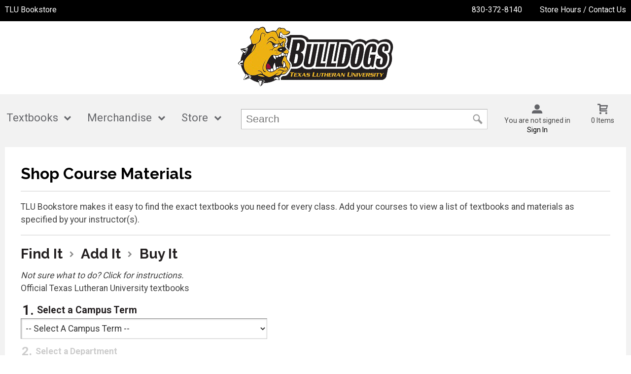

--- FILE ---
content_type: text/html; charset=UTF-8
request_url: https://bookstore.tlu.edu/buy_textbooks.asp?
body_size: 23201
content:
<!-- ::: WebPRISM Template 2016-1 ::: -->


<!DOCTYPE html>
<!--[if IE]><![endif]-->
<!--[if IE 8 ]>    <html lang="en" class="ie8">    <![endif]-->
<!--[if IE 9 ]>    <html lang="en" class="ie9">    <![endif]-->
<html lang="en">
<head>
	<title>Shop Course Materials | TLU Bookstore</title>
	<!--Tells IE to use the highest mode available to prevent compatability mode-->
	<meta http-equiv="X-UA-Compatible" content="IE=edge">
	<meta http-equiv="Content-Type" content="text/html; charset=UTF-8">
	<meta content="width=device-width, initial-scale=1.0" name="viewport">
	<meta name="format-detection" content="telephone=no">
	
	<style type="text/css" media="all">
    @import url("/innerweb/v4.0/styles/campushub.css");
    @import url("/innerweb/v4.0/styles/delta/delta.css");
</style>
<script type="text/javascript" src="/innerweb/v4.0/include/js/jquery-3.6.0_min.js"></script>
<script type="text/javascript" src="/innerweb/v4.0/include/js/campushub.js"></script>
<script type="text/javascript" src="/innerweb/v4.0/include/js/modals.js"></script>
<script type="text/javascript" src="/innerweb/v4.0/include/js/jqmodal.js"></script>
<script type="text/javascript" src="/innerweb/v4.0/include/js/set_modal_div_and_cart_summary_values.js"></script>
<script type="text/javascript" src="/innerweb/v4.0/include/js/modernizr.min.js"></script>


<script type="text/javascript">
    

    function doLoad(){
        setFocusOnError();enableSimpleFormValidation();autoLinkInit();
    }
    window.addEventListener("load", doLoad);
</script>



<!-- set different prefix to be able to use a newer version of jQuery -->
<script type="text/javascript">  
    var $jq = $;   
</script>

	<link href='https://fonts.googleapis.com/css?family=Raleway:400,700%7CRoboto:400,700' rel='stylesheet' type='text/css'>
	<link rel="shortcut icon" href="images/icon.png" type="image/x-icon" />
	
	<!-- gives ability to assign CSS specific to ie10 -->
	<script>
		if(Function('/*@cc_on return document.documentMode===10@*/')()){document.documentElement.className+=' ie10';}
	</script>
	
	<!-- Recognize HTML5 elements for browsers older than IE9 -->
	<!--[if lt IE 9]>
		
	<![endif]-->	
	
	<script type="text/javascript">
	/*! A fix for the iOS orientationchange zoom bug. Script by @scottjehl, rebound by @wilto.MIT / GPLv2 License.*/
	(function(a){function m(){d.setAttribute("content",g),h=!0}function n(){d.setAttribute("content",f),h=!1}function o(b){l=b.accelerationIncludingGravity,i=Math.abs(l.x),j=Math.abs(l.y),k=Math.abs(l.z),(!a.orientation||a.orientation===180)&&(i>7||(k>6&&j<8||k<8&&j>6)&&i>5)?h&&n():h||m()}var b=navigator.userAgent;if(!(/iPhone|iPad|iPod/.test(navigator.platform)&&/OS [1-5]_[0-9_]* like Mac OS X/i.test(b)&&b.indexOf("AppleWebKit")>-1))return;var c=a.document;if(!c.querySelector)return;var d=c.querySelector("meta[name=viewport]"),e=d&&d.getAttribute("content"),f=e+",maximum-scale=1",g=e+",maximum-scale=10",h=!0,i,j,k,l;if(!d)return;a.addEventListener("orientationchange",m,!1),a.addEventListener("devicemotion",o,!1)})(this); 
	</script>
	
	<!-- Add style sheets -->
	<link rel="stylesheet" type="text/css" href="css/main.css">
	<link rel="stylesheet" type="text/css" href="css/responsive.css">
	<link rel="stylesheet" type="text/css" href="fonts/fonts.css">
	<link rel="stylesheet" type="text/css" href="../innerweb/v4.0/template/2016-1/slick/slick.min.css">
	<link rel="stylesheet" type="text/css" href="css/print.css" media="print">

	<!-- LocalRef:11 -->

<script type="text/javascript" src="/innerweb/v4.0/include/js/cookies.js"></script>
<script type="text/javascript">
<!--
var referrer;
var rootURL = 'http://bookstore.tlu.edu/';
var rootSURL = 'https://bookstore.tlu.edu/';

if (cookies_enabled) {

referrer = getCookie('referring_url');
if (!referrer) {
    referrer = '';
if (referrer == ''){
referrer = 'None';
}else if((referrer.indexOf(rootURL) >= 0) || (referrer.indexOf(rootSURL) >= 0)){
referrer = 'Local';
}
setCookie('referring_url', referrer);
referrer = getCookie('referring_url');
if(!referrer){
referrer = 'Unknown';
}
}else{
    var referring_page = '';
if ((referring_page.indexOf(rootURL) >= 0) ||(referring_page.indexOf(rootSURL) >= 0) ||(referring_page == '')) {
} else {
referrer = referring_page
setCookie('referring_url', referrer);
}
}
} else {
referrer = 'Unknown';
}
//-->
</script>



</head>

<!-- body layout options: one-column | two-column | left-vert-nav | right-vert-nav -->
<body id="home" class="one-column ">

	<div id="main-wrapper">
<div class="top-banner">
<div>
	<h1 class="top-banner-store-name"><a href="https://bookstore.tlu.edu/default.asp?"><span class="accessibility">Welcome to </span>TLU Bookstore</a></h1>
	<span class="top-banner-info">
		<a class="contact-phone" href="tel:830-372-8140">830-372-8140</a>
		<a href="https://bookstore.tlu.edu/site_about_us.asp?">Store Hours / Contact Us</a>
	</span>
</div>
</div>

<header>
	
		<div id="site-name">
		<a href="https://bookstore.tlu.edu/default.asp?">
		<img src="https://bookstore.tlu.edu/images/header2.png" alt="TLU Bookstore logo">
		<span>TLU Bookstore</span></a>
		</div>
		
		<div class="menu-container">
		<div id="menu">
			<!-- INCLUDE NAV STYLE SHEET -->
<link rel="stylesheet" type="text/css" href="css/nav.css">

<!-- HTML FOR BASE NAV -->
<nav>
	<!-- MOBILE MENU OVERLAY -->
	<div class="mobile-menu-overlay"></div>
	<!-- INCLUDED FOR ACCESSIBILITY REASONS -->
	<div class="accessibility"><h2>Navigation</h2></div>
	<!-- Only displays in mobile menu -->
	<div class="mobile-menu-open"><a>Menu</a></div>
	
<div id="sitenav">
	<!-- CLOSE MENU - MOBILE ONLY -->
	<div class="mobile-menu-close"><a>Close Menu</a></div>
	<!-- ACCOUNT INFO - MOBILE ONLY -->
	<div class="mobile-login">
		
			<a href="https://bookstore.tlu.edu/account_login.asp?">Sign In</a><a href="https://bookstore.tlu.edu/account_create.asp?">Create an Account</a>
		
	</div>

	<!-- BEGIN NAVIGATION LINKS -->
	<ul>
		<li class="nav-home-link"><a href="default.asp">Home</a></li>
		<li><span>Textbooks</span>
			<ul>
				<li class="arrow-up"></li>
				<li><a href="https://bookstore.tlu.edu/site_text_options.asp?">Buy / Rent Textbooks</a></li>
				
				<!--<li><span>Textbook A</span>
					<ul>
						<li class="nav-back-one"><a>Back</a></li>
						<li><a href="Textbook-A-1">Textbook A-1</a></li>
						<li><a href="Textbook-A-2">Textbook A-2</a></li>
						<li><a href="Textbook-A-3">Textbook A-3</a></li>
					</ul>
				</li>-->
				<!--<li><a href="site_inclusive_access.asp">Inclusive Access FAQ</a></li>-->
			</ul>
		</li>
		<li><span>Merchandise</span>
			<ul class="mega">
				<li class="arrow-up"></li>
				<li><a href="https://bookstore.tlu.edu/shop_main.asp?">Shop All Merchandise</a></li>
				<!--<li><a href="https://bookstore.tlu.edu/shop_main.asp?catalog_group_id=NA&catalog_group_name=TWVuJ3MgQXBwYXJlbA">Men's Apparel</a></li>
				<li><a href="https://bookstore.tlu.edu/shop_main.asp?catalog_group_id=NQ&catalog_group_name=V29tZW4ncyBBcHBhcmVs">Women's Apparel</a></li>
				<li><a href="https://bookstore.tlu.edu/shop_main.asp?catalog_group_id=Ng&catalog_group_name=Q2hpbGRyZW4">Children</a></li>
				<li><a href="https://bookstore.tlu.edu/shop_main.asp?catalog_group_id=MTM&catalog_group_name=R2lmdHM">Gifts</a></li>
				<li><a href="https://bookstore.tlu.edu/shop_main.asp?catalog_group_id=MTQ&catalog_group_name=R3JhZHVhdGlvbg">Graduation</a></li>
				<li><a href="https://bookstore.tlu.edu/shop_main.asp?catalog_group_id=MTI&catalog_group_name=TWlzY2VsbGFuZW91cw">Miscellaneous</a></li>
				<li><span>Mega Level 1</span>
					<ul>
						<li class="nav-back-one"><a>Back</a></li>
						<li>
							<ul> <!-- COLUMN 1 
								<li class="heading">Men's Apparel</li>
								<li><a>Polos &amp; Dress Shirts</a></li>
								<li><a>Shorts &amp; Pants</a></li>
								<li><a>Sweats</a></li>
								<li><a>Outerwear</a></li>
								<li><a>Jerseys</a></li>
								<li><a>T-Shirts</a></li>
								
								<li class="heading">Women's Apparel</li>
								<li><a>Polos &amp; Dress Shirts</a></li>
								<li><a>Shorts &amp; Pants</a></li>
								<li><a>Sweats</a></li>
								<li><a>Headwear</a></li>
								<li><a>T-Shirts</a></li>
								<li><a>Intimates</a></li>
							</ul>
							
							<ul> <!-- COLUMN 2 
								<li class="heading">Children</li>
								<li><a>Youth</a></li>
								<li><a>Infant &amp; Toddler</a></li>
								<li><a>Accessories</a></li>
								
								<li class="heading">Brands</li>
								<li><a>Addidas</a></li>
								<li><a>Nike</a></li>
								<li><a>Reebok</a></li>
								<li><a>Under Armour</a></li>
							</ul>
							
							<ul> <!-- COLUMN 3 
								<li class="heading">Gifts</li>
								<li><a>Gifts</a></li>
								<li><a>Gift Certificates</a></li>
								
								<li class="heading">Graduation</li>
								<li><a>Diploma Frames</a></li>
								<li><a>Cards &amp; Invites</a></li>
							</ul>
						</li>
					</ul>
				</li>-->
			</ul>
		</li>
		<li><span>Store</span>
			<ul>
				<li class="arrow-up"></li>
				<li><a href="https://bookstore.tlu.edu/site_about_us.asp?">About Us</a></li>
				<li><a href="https://bookstore.tlu.edu/site_customer_service.asp?">Customer Service</a></li>
				<!--<li><a href="https://bookstore.tlu.edu/site_faculty.asp?">Faculty Resources</a></li>-->
			</ul>
		</li>
	</ul>
</div> <!-- END #sitenav -->
	
</nav> <!-- END nav -->
<script type='text/javascript' src='js/nav.js'></script>

			
			<div id="user-nav">	

			<!-- USER-SUMMARY DISPLAY -->
                <div id="user-summary"><span class="user-message logged-out">You are not signed in</span><br /><a class="user-login" href="https://bookstore.tlu.edu/account_login.asp?">Sign In</a></div>
			
			<!-- CART-SUMMARY DISPLAY -->
			    			<div id="cart-summary"><a href="https://bookstore.tlu.edu/cart.asp?">				<strong class="accessibility">My Cart</strong><br /><span id="cartSummaryValues"><span class="cartSummaryCount">0 items</span></span><br/><span id="cartSummaryLink"></span><br/></a></div>

						
			<!-- MOBILE SEARCH BUTTON -->
			<div class="mobile-search">
				<a title="open search">Search</a>
			</div>
			
			</div> <!-- END USER-NAV -->
			
			<div id="site-search">
	<form action="https://bookstore.tlu.edu/search_index_results.asp?" method="get" name="siteSearch" id="frm-sitesearch">
		<label class="accessibility" for="txtSearch">Search website for products</label>
		<input name="search_text" id="txtSearch" type="text" class="box" autofocus title="Search" spellcheck="false" autocomplete="off" maxlength="50" placeholder="Search">
		<input type="hidden" name="pageaction" value="redirect">
		<input type="submit" value="GO" class="button">
	</form>
</div><!-- end #site-search -->

		</div>
		</div>
		
		<a href="#main" title="skip navigation" class="accessibility">skip to main content</a>
							
</header>

<div id="page">
<div class="subheader">
    <!-- BEGIN ALERT -->
    
    <!-- END ALERT -->
</div>
		
	<div id="content" class="two-col buy-text">
		<div id="content-top"></div>
			<div id="main" role="main">
			<h1><span>Shop Course Materials</span></h1>
<div class="hr"><hr></div>

<p>TLU Bookstore makes it easy to find the exact textbooks you need for every class. Add your courses to view a list of textbooks and materials as specified by your instructor(s).</p>

<div class="hr"><hr></div>

<div class="course-help">
<h2>Find It <span></span> Add It <span></span> Buy It</h2>

<div class="trigger-button">Not sure what to do? Click for instructions.</div>
<ul class="accordion text-instructions" style="display:none">
		<li>Select the Term, Department, Course, and Section affiliated with your class.</li>
		<li>Click the ADD COURSE TO LIST button to add the class to your course list.</li>
		<li>Click the GET YOUR BOOKS button to see a full list of all your books for each selected class</li>
		
		<p><strong><em>Have more than one class to buy books for?</em></strong><br>
		No Problem! Simply repeat the above steps to add as many classes as you need.</p>
</ul>
</div>


<script type="text/javascript" src="/innerweb/v4.0/include/js/buy_textbookexpress.js"></script>
<script type="text/javascript" src="/innerweb/v4.0/include/js/home_textbook_express.js"></script>




<div class="block-onecol  block-textbookexpress highlight">
		<h3>Find Your Books</h3>
		Official Texas Lutheran University textbooks
<form action="https://bookstore.tlu.edu/textbook_express.asp?mode=2&step=2" method="post" id="TextbookForm" name="TextbookForm">
		<input type="hidden" name="tbe-block-mode" id="tbe-block-mode" value="0"/>
		<a href="#" class="action-link" id="add-courses-to-list">Add courses to list</a>
		<div class="block-course-select" id="course-selector">
			<p>
				<label for="fTerm">Select a Campus Term</label><br/>
				<input type="hidden" name="__CSRFToken" id="__CSRFToken" value="SVcZtFjc3C4X5gEZASoDdNfYAdEzxLp2dZsECZBRWtxovksG5QR1X8WoRj56RQV4mLSZO2AkBkuyoBpbWK0la5AX7BCYAt6vQnJb3BCJURy7y6N4kmn3vWNaa9YFQOjQ"><select name="selTerm" id="fTerm" class="box" title="Select a campus term"><option value="0|0">-- Select A Campus Term --</option><option value="30|429">TLU BOOKSTORE - SPRING 2026</option><option value="30|428">TLU BOOKSTORE - SPRING 2026 ABSN</option></select>
			</p>
			<p>
				<label for="fDept">Select a Department</label><br/>
				<select class="box" id="fDept" name="selDept" disabled="disabled">
				</select>
			</p>
			<p>
				<label for="fCourse">Select a Course</label><br/>
				<select class="box" id="fCourse" name="selCourse" disabled="disabled">
				</select>
			</p>
			<p>
				<label for="fSection">Select a Section</label><br/>
				<select class="box" id="fSection" name="selSection" disabled="disabled">
				</select> <input type="button" class="button" value="Add Course To List" id="tbe-add-section" name="tbe-add-section"/>
			</p>
		</div>
		<div class="block-item" id="no-items">
			<p>There are currently no courses added to your list.</p>
		</div>
		<div id="course-list">
			<div class="block-item">
				<h4><span>Your Course List</span></h4>
				<ol id="section-list">
				</ol>

			</div>
			<p>
				<input id="sectionIds" type="hidden" name="sectionIds"/>
				<input type="submit" class="button" value="Get Your Books" id="generate-book-list" name="generate-book-list"/>
			</p>
		</div>
		</form>

		
	</div>
	
	
	
			</div>
			<div id="advertising">
<div id="adblock">


</div>

</div>
		<div id="content-bottom"></div>
	</div>
		
</div><!-- end page -->

<footer>
	<div id="footer-box">
	<h1 class="accessibility">TLU Bookstore - Website Footer</h1>
		<div class="footer-leftcol">
			<h2 class="accessibility">Info and Sign Ups</h2>
			
			
			<div class="footer-block">
				<!-- BEGIN STORE HOURS -->
<div class="store-hours"><div class="hours-block-1"><h3 class="h5">Regular Hours</h3><table><caption class="accessibility">Store hours</caption><tbody><tr><th scope="row">Monday</th><td>8:30AM - 4:30PM</td></tr><tr><th scope="row">Tuesday</th><td>8:30AM - 4:30PM</td></tr><tr><th scope="row">Wednesday</th><td>8:30AM - 4:30PM</td></tr><tr class="is-today is-closed"><th scope="row"><span class="closed-icon" aria-hidden="true"></span>Thursday</th><td>8:30AM - 4:30PM</td></tr><tr><th scope="row">Friday</th><td>8:30AM - 4:30PM</td></tr></tbody></table><p class="hours-text-link"><a href="site_about_us.asp">All hours are subject to change.</a></p><div class="hours-text"><h4></h4><p>All hours are subject to change for special events. Please check back frequently for the most current postings.</p></div></div></div>
<!-- END STORE HOURS -->
			</div>
			
		</div>
		
		<div class="footer-rightcol">
			<h2 class="accessibility">Footer Navigation Links</h2>
			<div id="footer-menu" class="footer-links">
			
				<div class="footer-block checkout-hide">
					<h3>Textbooks</h3>
					<a href="https://bookstore.tlu.edu/site_text_options.asp?">Buy / Rent Textbooks</a>
					
					<!--<a href="https://bookstore.tlu.edu/site_faculty.asp?">Faculty Adoptions</a>-->
					<!--<a href="site_inclusive_access.asp">Inclusive Access FAQ</a>-->
				</div>
				
				<div class="footer-block checkout-hide">
					<h3>Merchandise</h3>
					<a href="https://bookstore.tlu.edu/shop_main.asp?">Shop All Merchandise</a>
					<!--<a href="https://bookstore.tlu.edu/shop_main.asp?catalog_group_id=NA&catalog_group_name=TWVuJ3MgQXBwYXJlbA">Men's Apparel</a>
					<a href="https://bookstore.tlu.edu/shop_main.asp?catalog_group_id=NQ&catalog_group_name=V29tZW4ncyBBcHBhcmVs">Women's Apparel</a>
					<a href="https://bookstore.tlu.edu/shop_main.asp?catalog_group_id=Ng&catalog_group_name=Q2hpbGRyZW4">Children</a>
					<a href="https://bookstore.tlu.edu/shop_main.asp?catalog_group_id=MTQ&catalog_group_name=R3JhZHVhdGlvbg">Graduation</a>
					<a href="https://bookstore.tlu.edu/shop_main.asp?catalog_group_id=MTM&catalog_group_name=R2lmdHM">Gifts</a>
					<a href="https://bookstore.tlu.edu/shop_main.asp?catalog_group_id=MTI&catalog_group_name=TWlzY2VsbGFuZW91cw">Miscellaneous</a>
					<a href="https://bookstore.tlu.edu/shop_package.asp?packageID=150">Apple MacBook Air</a>-->
				</div>
				
				<div class="footer-block checkout-hide">
					<h3>Store</h3>
					<a href="https://bookstore.tlu.edu/default.asp?">Home</a>
					<a href="https://bookstore.tlu.edu/site_about_us.asp?">About Us</a>
					<a href="https://bookstore.tlu.edu/site_customer_service.asp?">Customer Service</a>
					<!--<a href="https://bookstore.tlu.edu/site_customer_service.asp?#returns">Returns</a>
					<a href="https://bookstore.tlu.edu/site_customer_service.asp?#shipping">Shipping</a>-->
				</div>
				
				<div class="footer-block">
					<h3>Find Us</h3>
                    <a target="_blank" href="https://www.google.com/maps/place/Texas+Lutheran+University/@29.571204,-97.983933,14z/data=!4m13!1m7!3m6!1s0x865cb86a56b871f1:0x69d202f4c09a4f34!2s1000+W+Court+St,+Seguin,+TX+78155!3b1!8m2!3d29.5720802!4d-97.9850616!3m4!1s0x865cb84198e9e249:0x3dcac8df6ad210e7!8m2!3d29.5728134!4d-97.9849003?hl=en">1000 W. Court Street<br>Seguin, TX<span>&nbsp;</span>78155</a>
					<a href="tel:830-372-8140">830-372-8140</a>
				</div>

			</div>
			
			<hr>
			
			<div class="footer-block checkout-hide">
				<h3>Stay Connected</h3>
				<div class="sociallinks">
				<a class="twitter" target="_blank" title="Link to Twitter" href="https://twitter.com/tlubookstore "><span class="accessibility">Visit us on Twitter</span></a>
				<a class="facebook" target="_blank" title="Link to Facebook" href="https://www.facebook.com/TluBookstore/ "><span class="accessibility">Visit us on Facebook</span></a>
				<a class="instagram" target="_blank" title="Link to Instagram" href="https://www.instagram.com/tlubookstore/ "><span class="accessibility">Visit us on Instagram</span></a>
				<!--
				<a class="linkedin" target="_blank" title="Link to LinkedIn" href="https://www.linkedin.com/company/27071?trk=tyah&trkInfo=clickedVertical:company,clickedEntityId:27071,idx:2-1-2,tarId:1452116565480,tas:nebraska%20book%20com"><span class="accessibility">Visit us on LinkedIn</span></a>
				<a class="youtube" target="_blank" title="Link to YouTube" href="https://www.youtube.com/channel/UC-H2IsTqg3xr0uII9vqxyIA"><span class="accessibility">Visit us on YouTube</span></a>
				<a class="googleplus" target="_blank" title="Link to Google+" href="http://www.plus.google.com"><span class="accessibility">Visit us on Google+</span></a>
				<a class="instagram" target="_blank" title="Link to Instagram" href="http://instagram.com/"><span class="accessibility">Visit us on Instagram</span></a>
				<a class="pinterest" target="_blank" title="Link to Pinterest" href="https://www.pinterest.com/"><span class="accessibility">Visit us on Pinterest</span></a>
				<a class="flickr" target="_blank" title="Link to Flickr" href="https://www.flickr.com/"><span class="accessibility">Visit us on Flickr</span></a>
				<a class="foursquare" target="_blank" title="Link to Foursquare" href="https://www.foursquare.com/"><span class="accessibility">Visit us on Foursquare</span></a>
				<a class="yelp" target="_blank" title="Link to Yelp" href="https://www.yelp.com/"><span class="accessibility">Visit us on Yelp</span></a>
				-->
				<a class="contact-email" href="mailto:bookstore@tlu.edu" title="Link to Email Us"><span class="accessibility">Email Us</span></a>
				</div>
			</div>

		</div>
		<a class="to-top" title="click to go to the top of the page"></a>
		
	</div><!-- end footer-box -->
	<div class="copy-info checkout-hide">
		&copy;&nbsp;2026&nbsp;TLU Bookstore
		 | 
		<a href="https://bookstore.tlu.edu/site_terms_of_use.asp?">Privacy Policy</a>
		 | 
		<a href="https://bookstore.tlu.edu/site_terms_of_use.asp?#terms">Terms of Use</a>
	</div>
	

</footer>

<!-- DO NOT REMOVE -->

<script type='text/javascript' src='js/responsive.js'></script>
<script type='text/javascript' src='js/custom.js'></script>	
		
	
	<div id="extra1"><div></div></div>
	<div id="extra2">&nbsp;</div>
	
</div> <!-- end main-wrapper -->



<!-- CONVERSION TRACKING SCRIPTS FOR EVERY PAGE -->

<!-- END CONVERSION TRACKING SCRIPTS FOR EVERY PAGE -->




<script type="text/javascript" src="/bnith__qac80cfT7QgOJUycpRA_XtvxSq5v2Nc9y2FXlkvMeeLG4lVIjn4wGdTVqQUlZQKhiIZmEv92Y0U="></script> <script language="JavaScript" type="text/javascript">const _0x35e8=['visitorId','18127kSXadA','356575NPKVMA','7306axxsAH','get','657833TzFjkt','717302TQdBjl','34lMHocq','x-bni-rncf=1769063337144;expires=Thu, 01 Jan 2037 00:00:00 UTC;path=/;','61XMWbpU','cookie',';expires=Thu, 01 Jan 2037 00:00:00 UTC;path=/;','then','651866OSUgMa','811155xdatvf','x-bni-fpc='];function _0x258e(_0x5954fe,_0x43567d){return _0x258e=function(_0x35e81f,_0x258e26){_0x35e81f=_0x35e81f-0x179;let _0x1280dc=_0x35e8[_0x35e81f];return _0x1280dc;},_0x258e(_0x5954fe,_0x43567d);}(function(_0x5674de,_0xdcf1af){const _0x512a29=_0x258e;while(!![]){try{const _0x55f636=parseInt(_0x512a29(0x17b))+-parseInt(_0x512a29(0x179))*parseInt(_0x512a29(0x17f))+-parseInt(_0x512a29(0x183))+-parseInt(_0x512a29(0x184))+parseInt(_0x512a29(0x187))*parseInt(_0x512a29(0x17d))+parseInt(_0x512a29(0x188))+parseInt(_0x512a29(0x17c));if(_0x55f636===_0xdcf1af)break;else _0x5674de['push'](_0x5674de['shift']());}catch(_0xd3a1ce){_0x5674de['push'](_0x5674de['shift']());}}}(_0x35e8,0x6b42d));function getClientIdentity(){const _0x47e86b=_0x258e,_0x448fbc=FingerprintJS['load']();_0x448fbc[_0x47e86b(0x182)](_0x4bb924=>_0x4bb924[_0x47e86b(0x17a)]())[_0x47e86b(0x182)](_0x2f8ca1=>{const _0x44872c=_0x47e86b,_0xa48f50=_0x2f8ca1[_0x44872c(0x186)];document[_0x44872c(0x180)]=_0x44872c(0x185)+_0xa48f50+_0x44872c(0x181),document[_0x44872c(0x180)]=_0x44872c(0x17e);});}getClientIdentity();</script></body>

</html>


--- FILE ---
content_type: application/javascript
request_url: https://bookstore.tlu.edu/innerweb/v4.0/include/js/home_textbook_express.js
body_size: 3374
content:
var sectionArray=new Array();
$(document).ready(function(){
if($("#tbe-block-mode")){
if($("#tbe-block-mode").val()=="0"){
$("#add-courses-to-list").click(function(){
$("#add-courses-to-list").hide();
$("#course-selector").show();
return false;
});
$(".block-course-select #fTerm").change(tbeLoadDept);
$("#fDept").change(load_courses);
$("#fCourse").change(load_sections);
$("#tbe-add-section").click(addSection);
initTbe();
}else{
if($("#tbe-block-mode").val()=="1"){
$("#generate-book-list").click(function(){
generateBookList();
});
initTbeReg();
}
}
}
});
function get_term(){
var _1=$(".block-course-select #fTerm").val();
var _2=_1.split("|")[1];
return _2;
}
function get_campus(){
var _3=$(".block-course-select #fTerm").val();
var _4=_3.split("|")[0];
return _4;
}
function initTbe(){
if($(".block-course-select #fTerm").val()!="0|0"){
tbeLoadDept();
}
}
function tbeLoadDept(){
var _5=get_campus();
var _6=get_term();
$("#fDept").attr("disabled",true);
$("#fCourse").attr("disabled",true);
$("#fSection").attr("disabled",true);
$("#fDept").html("<option>Loading...</option>");
$("#fCourse").html("");
$("#fSection").html("");
$.get("textbooks_xml.asp",{control:"campus",campus:_5,term:_6},process_dept);
}
function initSelect(e,_8){
var e1=$(e);
if(!e1.attr("disabled")){
e1.prepend("<option value=\"-1\">-- "+_8+" --</option>");
e.selectedIndex=0;
}
}
function addSection(){
if($("#fSection").val()>-1&&$("#fSection").val()!=""){
if(indexOf(sectionArray,$("#fSection").val())==-1){
sectionArray.push($("#fSection").val());
addSectionRow($("#fSection").val(),$(".block-course-select #fTerm option:selected").text(),$("#fDept option:selected").text(),$("#fCourse option:selected").text(),$("#fSection option:selected").text());
updateSection();
}
}else{
alert("You must select the term, department, course and section that you would like to add.");
}
}
function addSectionRow(id,_b,_c,_d,_e){
$("#section-list").append("<li id=\"section-"+id+"\"><span class='sect-list-dept'>"+_c.split("-")[0]+" </span><span class='sect-list-course'>"+_d+"</span><span class='sect-list-section'>, "+_e.split("-")[0]+" </span><span class='sect-list-campus'>("+jQuery.trim(_b.split("-")[0])+") </span>"+" <a href=\"#\" onclick=\"removeSection('"+id+"');return false;\">remove</a></li>");
}
function removeSection(id){
var _10=indexOf(sectionArray,id);
if(_10>-1){
sectionArray.splice(_10,1);
$("#section-"+id).remove();
}
updateSection();
}
function updateSection(){
$("#sectionIds").val(sectionArray.join(","));
if(sectionArray.length>0){
$("#generate-book-list").show();
$("#course-list").show();
$("#no-items").hide();
}else{
$("#generate-book-list").hide();
$("#course-list").hide();
$("#no-items").show();
}
}
function indexOf(_11,_12){
for(i=0;i<_11.length;i++){
if(_11[i]==_12){
return i;
}
}
return -1;
}
function generateBookList(){
var _13=$("#regNumbers").val().split("\n");
var _14=$(".block-course-select #fTerm").val();
var _15=$("#reg-express-form");
for(var i=1;i<=_13.length;i++){
_15.append("<input type=\"hidden\" name=\"regCampus"+i+"\" id=\"regCampus"+i+"\" value=\""+_14+"\"/>"+"<input type=\"hidden\" class=\"box\" name=\"regId"+i+"\" id=\"regId"+i+"\" value=\""+escape(_13[i-1])+"\"/>");
}
_15.submit();
}
function initTbeReg(){
if($(".block-course-select #fTerm").get(0).length>0){
$(".block-course-select #fTerm").get(0).selectedIndex=1;
}
}



--- FILE ---
content_type: application/javascript
request_url: https://bookstore.tlu.edu/innerweb/v4.0/include/js/buy_textbookexpress.js
body_size: 5971
content:

function courselisting_init() {
    page_command = new PageAction();

    check_action();
}

function get_rentals() {
    var pfIds = new Array();
    var rowCounts = new Array();
    var url;
    url = "textbooks_xml.asp";
    $(".product-field-pf_id").each(function () {
        $.getJSON(url,
			{ control: "rental",
	            pfIds: $(this).val(),
			    rowCounts: $(this).attr("id").split("-", 2)[1],
			    sectionId: $("#section_id-" + $(this).attr("id").split("-", 2)[1]).val()
			},
			function (data) {
			    $.each(data.items, function (i, item) {
			        $("#rental_message-" + item.row).html(item.message);
			    });
			}
	    );
    });
}

function submit_request(url, command) {

	var req = null;
	var iframe = null;
	var xml_request = document.getElementById("xmlrequest");
	if (xml_request) {
		xml_request.innerHTML = "";
		xml_request.style.display = "none";
	}

	if (window.XMLHttpRequest) {
		req = new XMLHttpRequest();     // Modern browsers
	}
	else
		if (window.ActiveXObject) {
			req = new ActiveXObject("Microsoft.XMLHTTP");    // Internet Explorer
		} else {
			if (xml_request) {
				xml_request.innerHTML = "<div id=\"flash\" class=\"error\"><p>You must have ActiveX enabled.</p></div>";
				xml_request.style.display = "block";
			}
		}



	if (req != null) {


		req.onreadystatechange = function () {
			if (req.readyState == 4) {
				if (req.status == 200) {

					switch (command) {
						case 'load_depts':
							process_dept(req);
							break;
						case 'load_courses':
							process_courses(req);
							break;
						case 'load_sections':
							process_sections(req);
							break;
						case 'load_products':
							process_products(req);
							break;
					}
				}
				else {

					xml_request.innerHTML = "<div id=\"flash\" class=\"error\"><p>There has been an error processing your request.</p></div>";
					xml_request.style.display = "block";
				}
			}
		};

		if (document.getElementById("debug_xml")) {
			xml_request.innerHTML = url;
			xml_request.style.display = "block";
		}

		req.open("GET", url, true);
		req.send(null);
	}
}



function load_depts(){

	var course = document.getElementById("fCourse");
	var section = document.getElementById("fSection");
	var dept = document.getElementById("fDept");
	
	var term = document.getElementById("fTerm");
	
	/* SET SELECTORS TO EMPTY STATE */
	
	course.disabled=true;
	section.disabled=true;
	dept.disabled=true;
	
	
	course.options.length=0;
	section.options.length=0;
	dept.options.length=0;
	
	dept.options[0]=new Option("Loading...");
	
	/* GENERATE COMMAND */
	
	campusterm_id = term.value;
	pos = campusterm_id.indexOf("|");
	campus_id = campusterm_id.substr(0,pos);
	term_id = campusterm_id.substr(pos+1,campusterm_id.length+1);
	url="textbooks_xml.asp?control=campus&campus="+campus_id+"&term="+term_id
	
	
	/* MAKE AJAX REQUEST */
	
	submit_request(url,"load_depts");

}




function process_dept(req){
	var doc = get_doc(req);
	var elements = doc.getElementsByTagName('department');   // read the first element with a dom's method
	var departments=document.getElementById("fDept");
	//departments.
	departments.options.length=0;
	if(elements.length==0){
		departments.options[0]= new Option("-- Course info not available --","");	
		departments.disabled=true;
	}else{
		for(i=0;i<elements.length;i++){
			var element=elements[i];
			departments.options[i]= new Option(element.getAttribute("abrev")+"-"+element.getAttribute("name"),element.getAttribute("id"));	
		}
	
		departments.disabled=false;
	}
	initSelect(departments,"Select a Department");

}

function get_doc(req){
	if(req.responseXML != null){
		return req.responseXML;   // assign the Xml file to a var
	}else{
		return req;
	}

}

function initSelect(e, value){

}

function load_courses(){
	var course = document.getElementById("fCourse");
	var section = document.getElementById("fSection");

	/* SET SELECTORS TO EMPTY STATE */
	
	course.disabled=true;
	section.disabled=true;
	
	course.options.length=0;
	section.options.length=0;
	
	course.options[0]=new Option("Loading...");
	
	var dept=document.getElementById("fDept").value;
	
	url="textbooks_xml.asp?control=department&dept="+dept+"&term="+get_term();
	
	submit_request(url,"load_courses");
}

function process_courses(req){
	var doc = get_doc(req);
	var elements = doc.getElementsByTagName('course');   // read the first element with a dom's method
	var courses=document.getElementById("fCourse");
	//departments.
	courses.options.length=0;
	for(i=0;i<elements.length;i++){
		var element=elements[i];
		courses.options[i]= new Option(element.getAttribute("name"),element.getAttribute("id"));
	}
	
	courses.disabled=false;
	initSelect(courses,"Select a Course");
}

function load_sections(){
	var section = document.getElementById("fSection");

	/* SET SELECTORS TO EMPTY STATE */
	
	section.disabled=true;
	
	section.options.length=0;
	
	section.options[0]=new Option("Loading...");
	
	var course=document.getElementById("fCourse").value;
	
	url="textbooks_xml.asp?control=course&course="+course+"&term="+get_term();
	
	submit_request(url,"load_sections");
}

function process_sections(req){
	var doc = get_doc(req);
	var elements = doc.getElementsByTagName('section');   // read the first element with a dom's method
	var sections=document.getElementById("fSection");
	//departments.
	sections.options.length=0;
	for(i=0;i<elements.length;i++){
		var element=elements[i];
		sections.options[i]= new Option(element.getAttribute("name")+"-"+element.getAttribute("instructor"),element.getAttribute("id"));
	}
	sections.disabled=false;
	if(sections.options.length == 1){
		sections.options.selectedIndex = 0;
		//load_products();
	}
	initSelect(sections,"Select a Section");
}